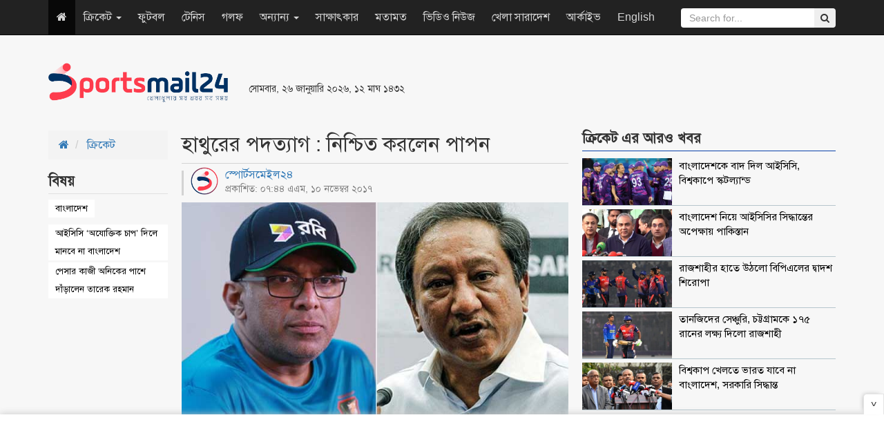

--- FILE ---
content_type: text/html; charset=UTF-8
request_url: http://www.sportsmail24.com/cricket/news/93
body_size: 12501
content:
<!DOCTYPE HTML>
<html lang="en-US">
<head>
    <meta charset="utf-8">
    <meta http-equiv="X-UA-Compatible" content="IE=edge">
    <meta name="viewport" content="width=device-width, initial-scale=1">
    <meta name="google-site-verification" content="Y_jabA2ET54v3-_fI0t2Qtggi32uajAUPaGaSn_S4tg" />
    <title>হাথুরের পদত্যাগ : নিশ্চিত করলেন পাপন</title>
    <meta property="fb:app_id" content="198610810700658"/>
    <meta property="fb:pages" content="693182610701316"/>
    <meta property='og:locale' content='en_US'/>
    <meta property="og:site_name" content="SportsMail24"/>
    <meta property="og:type" content="article" />
    <meta property="article:author" content="http://www.sportsmail24.com" />
    <meta name="robots" content="index,follow">
        <meta content="600" http-equiv="refresh">
    <meta property="og:url" content="http://www.sportsmail24.com/cricket/news/93" />
    <meta property="og:title" content="হাথুরের পদত্যাগ : নিশ্চিত করলেন পাপন"/>
    <meta property="og:image" content="http://www.sportsmail24.com/media/content/images/2017October/Hathuru-Singha_Papon-20171109204420.jpg"/>
    
    <meta property="og:description" content="বাংলাদেশ দলের প্রধান কোচ হাথুরুসিংহে পদত্যাগের বিষয় নিশ্চিত করেছেন বাংলাদেশ ক্রিকেট বোর্ডের (বিসিবি) সভাপতি নাজমুল হাসান পাপন।  কিন্তু কয়েকদিন ধরে হাথুরের সঙ্গে যোগাযোগ করতে পারছেন না..."/>
    <meta name="description" content="বাংলাদেশ দলের প্রধান কোচ হাথুরুসিংহে পদত্যাগের বিষয় নিশ্চিত করেছেন বাংলাদেশ ক্রিকেট বোর্ডের (বিসিবি) সভাপতি নাজমুল হাসান পাপন।  কিন্তু কয়েকদিন ধরে হাথুরের সঙ্গে যোগাযোগ করতে পারছেন না..." />
    <link rel="canonical" href="http://www.sportsmail24.com/cricket/news/93">
    
	<meta name="twitter:card" content="summary_large_image">
	<meta name="twitter:site" content="@sportsmail24">
	<meta name="twitter:title" content="হাথুরের পদত্যাগ : নিশ্চিত করলেন পাপন">
	<meta name="twitter:description" content="বাংলাদেশ দলের প্রধান কোচ হাথুরুসিংহে পদত্যাগের বিষয় নিশ্চিত করেছেন বাংলাদেশ ক্রিকেট বোর্ডের (বিসিবি) সভাপতি নাজমুল হাসান পাপন।  কিন্তু কয়েকদিন ধরে হাথুরের সঙ্গে যোগাযোগ করতে পারছেন না...">
	<meta name="twitter:image" content="http://www.sportsmail24.com/media/content/images/2017October/Hathuru-Singha_Papon-20171109204420.jpg">
	<!--<script async src="https://cdn.unibots.in/ubplayer/player.js"></script>-->
	<script async src="https://cdn.unibotscdn.com/ubplayer/player.js"></script>
    <link rel="shortcut icon" type="image/x-icon" href="http://www.sportsmail24.com/media/common/favicon-160124.ico"/>
    <link rel="stylesheet" type="text/css" href="http://www.sportsmail24.com/common/css/siteblock.css">
    <link rel="stylesheet" type="text/css" href="http://www.sportsmail24.com/common/plugins/bootstrap-3.3.7/css/bootstrap.min.css">
    <link rel="stylesheet" type="text/css" href="http://www.sportsmail24.com/common/plugins/font-awesome-4.7.0/css/font-awesome.min.css">
        <link rel="stylesheet" type="text/css" href="http://www.sportsmail24.com/common/css/main.css?id=1.2">
    <link rel="stylesheet" type="text/css" href="http://www.sportsmail24.com/common/css/responsive.css">

    <!-- Global site tag (gtag.js) - Google Analytics -->
    <script async src="https://www.googletagmanager.com/gtag/js?id=UA-109756093-1"></script>
    <script>
        window.dataLayer = window.dataLayer || [];
        function gtag(){dataLayer.push(arguments);}
        gtag('js', new Date());

        gtag('config', 'UA-109756093-1');
    </script>

    
   
    
    <script async src="https://pagead2.googlesyndication.com/pagead/js/adsbygoogle.js?client=ca-pub-5394588117956363"
     crossorigin="anonymous"></script>
    
    <!--One Signal Webpush-->
    

</head>
<body>
<div id="fb-root"></div>
<script>(function(d, s, id) {
        var js, fjs = d.getElementsByTagName(s)[0];
        if (d.getElementById(id)) return;
        js = d.createElement(s); js.id = id;
        js.src = "//connect.facebook.net/en_GB/sdk.js#xfbml=1&version=v2.8&appId=140736423206826";
        fjs.parentNode.insertBefore(js, fjs);
    }(document, 'script', 'facebook-jssdk'));
</script>
<section id="Wrapper">
    
    <header id="Header">
    <div class="container">
        <div class="row">
            <div class="col-sm-3">
                <div class="MainLogo hidden-xs">
                    <a href="http://www.sportsmail24.com"><img src="http://www.sportsmail24.com/media/common/logo-160124.png" alt="Logo" style="width:260px;max-width:100%;"></a>
                </div>
            </div>
            <div class="col-sm-3 respPT">
                                <small>সোমবার, ২৬ জানুয়ারি ২০২৬, ১২ মাঘ ১৪৩২</small>
                <br>
                <ul class="TopSocial hidden">
                    <li><a href="https://www.facebook.com/sportsmail24" target="_blank" title="Facebook"><i class="fa fa-facebook"></i></a></li>
                    <li><a href="#" title="Google Plus"><i class="fa fa-google-plus"></i></a></li>
                    <li><a href="#" title="Youtube"><i class="fa fa-youtube"></i></a></li>
                    <li><a href="#" title="Android"><i class="fa fa-android"></i></a></li>
                    <li><a href="#" title="RSS"><i class="fa fa-rss"></i></a></li>
                </ul>
            </div>
            <div class="col-sm-6 paddingTop20" style="max-height:90px;">
                
                <style type="text/css">
                    .ads_header { width: 468px; height: 60px; }
                    @media (max-width:500px) { .ads_header { width: 320px; height: 50px; } }
                </style>
                <ins class="adsbygoogle ads_header"
                    style="display:inline-block;"
                    data-ad-client="ca-pub-8217889263252857"
                     data-ad-slot="1295306975"</ins>
                <script async src="//pagead2.googlesyndication.com/pagead/js/adsbygoogle.js"></script>
                <script>(adsbygoogle = window.adsbygoogle || []).push({});</script>
            </div>
        </div>
    </div>

    <nav class="navbar navbar-inverse navbar-static-top navbar-fixed-top" role="navigation">
        <div class="container">
            <!-- Brand and toggle get grouped for better mobile display -->
            <div class="navbar-header">
                <button type="button" class="navbar-toggle" data-toggle="collapse" data-target=".navbar-ex1-collapse">
                    <span class="sr-only">Toggle navigation</span>
                    <span class="icon-bar"></span>
                    <span class="icon-bar"></span>
                    <span class="icon-bar"></span>
                </button>
                <a class="navbar-brand visible-xs" href="http://www.sportsmail24.com"><img src="http://www.sportsmail24.com/media/common/logo-160124.png" alt="Logo" style="width:100px;max-width:100%;"></a>
            </div>

            <!-- Collect the nav links, forms, and other content for toggling -->
            <div class="collapse navbar-collapse navbar-ex1-collapse">

                <ul class="nav navbar-nav">
                    <li class="active hidden-xs"><a href="http://www.sportsmail24.com"><i class="fa fa-home"></i></a></li>
                                        
                        <li class="dropdown">
                            
                                                            <a href="#" class="dropdown-toggle" data-toggle="dropdown">ক্রিকেট
                                    <b class="caret"></b>
                                </a>
                                                        <ul class="dropdown-menu">
                                                                                                            <li><a href="http://www.sportsmail24.com/cricket/test">টেস্ট</a></li>
                                                                            <li><a href="http://www.sportsmail24.com/cricket/one-day">ওয়ানডে</a></li>
                                                                            <li><a href="http://www.sportsmail24.com/cricket/twenty20">টি-টোয়েন্টি</a></li>
                                                                            <li><a href="http://www.sportsmail24.com/cricket/bpl">বিপিএল</a></li>
                                                                            <li><a href="http://www.sportsmail24.com/cricket/ipl">আইপিএল</a></li>
                                                                                                </ul>
                        </li>
                    
                        <li class="">
                            
                                                            <a href="http://www.sportsmail24.com/football">ফুটবল</a>
                                                        <ul class="dropdown-menu">
                                                            </ul>
                        </li>
                    
                        <li class="">
                            
                                                            <a href="http://www.sportsmail24.com/tennis">টেনিস</a>
                                                        <ul class="dropdown-menu">
                                                            </ul>
                        </li>
                    
                        <li class="">
                            
                                                            <a href="http://www.sportsmail24.com/golf">গলফ</a>
                                                        <ul class="dropdown-menu">
                                                            </ul>
                        </li>
                    
                        <li class="dropdown">
                            
                                                            <a href="#" class="dropdown-toggle" data-toggle="dropdown">অন্যান্য
                                    <b class="caret"></b>
                                </a>
                                                        <ul class="dropdown-menu">
                                                                                                            <li><a href="http://www.sportsmail24.com/others/hockey">হকি</a></li>
                                                                            <li><a href="http://www.sportsmail24.com/others/kabaddi">কাবাডি</a></li>
                                                                            <li><a href="http://www.sportsmail24.com/others/badminton">ব্যাডমিন্টন</a></li>
                                                                            <li><a href="http://www.sportsmail24.com/others/handball">হ্যান্ডবল</a></li>
                                                                                                </ul>
                        </li>
                    
                        <li class="">
                            
                                                            <a href="http://www.sportsmail24.com/interview">সাক্ষাৎকার</a>
                                                        <ul class="dropdown-menu">
                                                            </ul>
                        </li>
                    
                        <li class="">
                            
                                                            <a href="http://www.sportsmail24.com/opinion">মতামত</a>
                                                        <ul class="dropdown-menu">
                                                            </ul>
                        </li>
                    
                        <li class="">
                            
                                                            <a href="http://www.sportsmail24.com/video-news">ভিডিও নিউজ</a>
                                                        <ul class="dropdown-menu">
                                                            </ul>
                        </li>
                    
                        <li class="">
                            
                                                            <a href="http://www.sportsmail24.com/country">খেলা সারাদেশ</a>
                                                        <ul class="dropdown-menu">
                                                            </ul>
                        </li>
                                        <li><a href="http://www.sportsmail24.com/archive">আর্কাইভ</a></li>
                    <li><a href="http://www.sportsmail24.com/english" target="_blank">English</a></li>
                </ul>
                <form class="navbar-form navbar-right search_submit" action="http://www.sportsmail24.com/search" method="get" id="cse-search-box" role="search">
                    <input type="hidden" name="cx" value="000929064048094314195:rb1t2b1vf4g">
                    <input type="hidden" name="cof" value="SPORTSMAIL:10" />
                    <input type="hidden" name="ie" value="utf-8">
                    <div class="input-group">
                        <input type="text" class="form-control search_submit" placeholder="Search for..." name="q" id="q">
                        <span class="input-group-btn">
                            <button class="btn btn-secondary" type="submit" id="sa" name="sa" value=""><i class="fa fa-search"></i></button>
                        </span>
                    </div>
                </form>
            </div><!-- /.navbar-collapse -->
        </div>
    </nav>

    <div class="container">
        <div class="text-center">
            
            
        </div>
    </div>
    
</header>    <main id="Main">
    <div class="container combatDetails marginTop20">
        <div class="row">
            <div class="col-sm-2">
                
                <ol class="breadcrumb rakSabBreadcrumb">
                    <li>
                        <a href="http://www.sportsmail24.com"><i class="fa fa-home"></i></a>
                    </li>
                    <li>
                        <a href="http://www.sportsmail24.com/cricket">ক্রিকেট</a>
                    </li>
                </ol>

                                    <div class="rakSabDetailsTag">
                        <h2><span>বিষয় </span></h2>
                                                <ul>
                                                            <li><a href="http://www.sportsmail24.com/topic/বাংলাদেশ">বাংলাদেশ</a></li>
                                                    </ul>
                                                    <ul class="rakSabTagRelatedNews">
                                                                    <li><a href="http://www.sportsmail24.com/cricket/news/27386">আইসিসি ‘অযোক্তিক চাপ’ দিলে মানবে না বাংলাদেশ</a></li>
                                                                    <li><a href="http://www.sportsmail24.com/others/news/27379">পেসার কাজী অনিকের পাশে দাঁড়ালেন তারেক রহমান</a></li>
                                                            </ul>
                                            </div>
                                                <div class="details-left-ad hidden-xs">
                    

                    
                    <script async src="//pagead2.googlesyndication.com/pagead/js/adsbygoogle.js"></script>
                    <!-- spnewstwo -->
                    <ins class="adsbygoogle"
                         style="display:block;"
                         data-ad-client="ca-pub-8217889263252857"
                         data-ad-slot="3979466634"
                         data-ad-format="auto"></ins>
                    <script>
                        (adsbygoogle = window.adsbygoogle || []).push({});
                    </script>
                </div>
            </div>
            <div class="col-sm-6">
                <div class="DetailsContent">
                    <div class="DetailsHeader">
                        <h1>হাথুরের পদত্যাগ : নিশ্চিত করলেন পাপন</h1>
                    </div>
                    <div class="DetailsDate">
                        <div class="row">
                            <div class="col-sm-7">
                                <span style="margin-top: -5px;display: block;line-height: 1.4;">
                                    <a href="http://www.sportsmail24.com/author/sports-mail24">
                                        <img src="http://www.sportsmail24.com/media/authorImages/2018June/website-icon-20240303194507.png" alt="স্পোর্টসমেইল২৪" style="width:40px;height:40px;margin-right:10px;float:left;border-radius: 50%;">
                                        স্পোর্টসমেইল২৪
                                    </a>
                                    <small style="display: block;">প্রকাশিত: ০৭:৪৪ এএম, ১০ নভেম্বর ২০১৭</small>
                                </span>
                            </div>
                            <div class="col-sm-5 text-right">
                                <!-- Go to www.addthis.com/dashboard to customize your tools -->
                                <div class="addthis_inline_share_toolbox"></div>
                            </div>
                        </div>
                    </div>

                                            <div class="DetailsTopImg">
                            <img src="http://www.sportsmail24.com/media/content/images/2017October/Hathuru-Singha_Papon-20171109204420.jpg" class="img-responsive" alt="হাথুরের পদত্যাগ : নিশ্চিত করলেন পাপন" title="হাথুরের পদত্যাগ : নিশ্চিত করলেন পাপন">
                                                    </div>
                                        <article id="details-content"><p>বাংলাদেশ দলের প্রধান কোচ হাথুরুসিংহে পদত্যাগের বিষয় নিশ্চিত করেছেন বাংলাদেশ ক্রিকেট বোর্ডের (বিসিবি) সভাপতি নাজমুল হাসান পাপন। বৃহস্পতিবার সন্ধ্যায় ধানমন্ডিস্থ বেক্সিমকোর অফিসে সাংবাদিকদের বিষয়টি নিশ্চিত করেন।</p>
<p>এর আগে ক্রিকেটের জনপ্রিয় ওয়েবসাইট ক্রিকইনফোতে &lsquo;বাংলাদেশের কোচ হিসেবে আর দেখা যাবে না হাথুরেকে&rsquo; এমন সংবাদে বাংলাদেশের গুঞ্জন ছড়িয়ে পড়ে। বিসিবিতে হাথুরে পদত্যাগপত্র জমা দিয়েছেন বলে কিছু সংবাদ মাধ্যমে বলা হলেও বিসিবির পক্ষ থেকে কোন তথ্য পাওয়া যায়নি। অবশেষে বিসিবির প্রধান বিষয়টি নিশ্চিত করলেন।</p>
<p>পাপন বলেন, পদত্যাগের বিষয়টি জানা ছিল। নভেম্বরের শুরুর দিকেই পদত্যাগের কথা চিঠি দিয়ে জানিয়েছিলেন হাথুরুসিংহে। আমার ডেটটা (তারিখ) মনে নেই। অক্টোবর মাসের শুরুর দিকে হবে। তবে তখন ওতটা সিরিয়াসলি নেইনি।</p>
<p>তিনি বলেন, &lsquo;ওর (হাথুরে) সাথে আমার বেশ ভালো সম্পর্ক। আমার সাথে খোলামেলাই কথা বলতো। কিন্তু কয়েকদিন ধরে আমিও ওর সাথে যোগাযোগ করতে পারছি না। এমনকি বিসিবির সিইও সুজনের সাথেও যোগাযোগ করছে না।</p>
<p>শ্রীলঙ্কার সংবাদ মাধ্যমে &lsquo;হাথুরু কিছুটা আপসেট&rsquo; এমন বলা হচ্ছে -এমন প্রশ্নের জবাবে পাপন বলেন, &lsquo;হতেই পারে, আমি জানি না। হতে পারে ট্যুরে গিয়ে কোন বিষয়ে আপসেট অথবা পরিবারের কারণে। তবে কথা না বলে কিছু বলা যাচ্ছে না।&rsquo;</p>
<p>নতুন কোচের বিষয়ে পাপন বলেন, &lsquo;ওর সাথে কথা না বলে এখনই কিছু ভাবছি না। যদি আবেগের বশে সিদ্ধান্ত নেন, তাহলে হয়তো মানাতে পারব। তবে আগে কথা বলতে হবে। তবে সত্যিই তিনি চলে গেলে খালেদ মাহমুদ সুজনের অন্তর্বতীকালীন কোচ হওয়ার সম্ভাবনা রয়েছে। দেশের একজন কোচ অন্তবর্তী কোচ হতেই পারেন।&rsquo;</p>
<p>উল্লেখ্য, ২০১৪ সালের মে মাসে চন্ডিকা হাথুরুসিংহকে প্রধান কোচ হিসেবে নিয়োগ দেয় বাংলাদেশ ক্রিকেট বোর্ড। তার সঙ্গে চুক্তি ছিল ২০১৬ সালের টি-টোয়েন্টি বিশ্বকাপ পর্যন্ত। এরই মধ্যে হাথুরুর অধীনে ঈর্ষণীয় সাফল্য পায় বাংলাদেশ।</p>
<p>বিশেষ করে ২০১৪ সালের শেষ ভাগে এসে জিম্বাবুয়েকে ৫-০ ব্যবধানে হোয়াইটওয়াশ। ২০১৫ বিশ্বকাপে ইংল্যান্ডের মত দলকে হারিয়ে কোয়ার্টার ফাইনাল খেলা, ঘরের মাঠে পাকিস্তানকে হোয়াইটওয়াশ, ভারত এবং দক্ষিণ আফ্রিকার বিপক্ষে সিরিজ জয়, ইংল্যান্ড এবং অস্ট্রেলিয়াকে টেস্টে হারিয়েছে বাংলাদেশ।</p></article>
                    <div id="advertisement">
                        <div class="adv paddingTop10 paddingBottom20 text-center">
                            

                            
                            
                            <!--Bangladesh Adfinix-->
                            <script id="ADL835300250" type="text/javascript">
                                (function(uniqueid,sizex,sizey,element,document,jslink,adplaceid,siteid) {
                                  var l = document.createElement(element);
                                  l.setAttribute("src",jslink);
                                  l.setAttribute("async",'true');
                                  l.setAttribute("type","text/javascript");
                                  var x=document.getElementById(uniqueid);
                                  x.id =  Math.random().toString(36).substr(2, 9);
                                  x.appendChild(l, x);
                                  l.onload = function () {
                                      ServeAdvertisement(siteid,adplaceid,x,sizex,sizey);
                                  }
                                })("ADL835300250",300,250,"script",document,"https://bangladesh-static.adfinix.com/adfinix.js",532,835)
                            </script>
                        </div>
                        
                        <div class="adv paddingTop10 paddingBottom20 text-center one">
                            <style type="text/css">
                                .details_a { width: 468px; height: 60px; }
                                @media (max-width:500px) { .details_a { width: 320px; height: 50px; } }
                            </style>
                            
                            <!--Advliv inside details ad -->
                            <!--<script async src="https://securepubads.g.doubleclick.net/tag/js/gpt.js"></script>
                            <div id="gpt-passback3">
                              <script>
                                window.googletag = window.googletag || {cmd: []};
                                googletag.cmd.push(function() {
                                googletag.defineSlot('/21633305394/Sportsmail24_300x250_1', [300, 250], 'gpt-passback3').addService(googletag.pubads());
                                googletag.enableServices();
                                googletag.display('gpt-passback3');
                                });
                              </script>
                            </div>-->
                            
                            <!-- Own Google ResAds -->
                            <ins class="adsbygoogle details_a"
                                 style="display:block;margin:auto;"
                                 data-ad-client="ca-pub-8217889263252857"
                                 data-ad-slot="1295306975"
                                 data-ad-format="auto"></ins>
                            <script async src="//pagead2.googlesyndication.com/pagead/js/adsbygoogle.js"></script>
                            <script>
                                (adsbygoogle = window.adsbygoogle || []).push({});
                            </script>
                        </div>
                        
                        <div class="adv paddingTop10 paddingBottom20 text-center two">
                            <style type="text/css">
                                .details_a { width: 468px; height: 60px; }
                                @media (max-width:500px) { .details_a { width: 320px; height: 50px; } }
                            </style>
                            
                            <!--Advliv inside details ad-->
                            <!--<script async src="https://securepubads.g.doubleclick.net/tag/js/gpt.js"></script>
                            <div id="gpt-passback3">
                              <script>
                                window.googletag = window.googletag || {cmd: []};
                                googletag.cmd.push(function() {
                                googletag.defineSlot('/21633305394/Sportsmail24_300x250_1', [300, 250], 'gpt-passback3').addService(googletag.pubads());
                                googletag.enableServices();
                                googletag.display('gpt-passback3');
                                });
                              </script>
                            </div>-->
                            
                            <!-- Unibots India Ad -->
                            <div id="div-ub-sportsmail24">
                                <script>
                                   window.unibots = window.unibots || { cmd: [] };
                                   unibots.cmd.push(()=>{ unibotsPlayer("sportsmail24"); });
                               </script>
                            </div>
                            
                            <!-- Own Google inside details ResAds -->
                            <!--<ins class="adsbygoogle details_a"
                                 style="display:block;margin:auto;"
                                 data-ad-client="ca-pub-8217889263252857"
                                 data-ad-slot="1295306975"
                                 data-ad-format="auto"></ins>
                            <script async src="//pagead2.googlesyndication.com/pagead/js/adsbygoogle.js"></script>
                            <script>
                                (adsbygoogle = window.adsbygoogle || []).push({});
                            </script>-->
                        </div>
                        
                        <div class="adv paddingTop10 paddingBottom20 text-center three">
                            <!--Bangladesh Adfinix-->
                            <script id="ADL835300250" type="text/javascript">
                                (function(uniqueid,sizex,sizey,element,document,jslink,adplaceid,siteid) {
                                  var l = document.createElement(element);
                                  l.setAttribute("src",jslink);
                                  l.setAttribute("async",'true');
                                  l.setAttribute("type","text/javascript");
                                  var x=document.getElementById(uniqueid);
                                  x.id =  Math.random().toString(36).substr(2, 9);
                                  x.appendChild(l, x);
                                  l.onload = function () {
                                      ServeAdvertisement(siteid,adplaceid,x,sizex,sizey);
                                  }
                                })("ADL835300250",300,250,"script",document,"https://bangladesh-static.adfinix.com/adfinix.js",532,835)
                            </script>
                        </div>
                    </div>
                    <hr>
                    <div class="visible-xs">
                                                    <div class="rakSabDetailsTag" style="display:flex">
                                <span style="margin-right: 2px">বিষয়ঃ</span>
                                                                <ul style="padding-top:0">
                                                                            <li><a href="http://www.sportsmail24.com/topic/বাংলাদেশ">বাংলাদেশ</a></li>
                                                                    </ul>
                            </div>
                                            </div>
                    <hr class="visible-xs">
                    <div>
                        <span>শেয়ার করুন </span> :
                        <!-- Go to www.addthis.com/dashboard to customize your tools -->
                        <div class="addthis_inline_share_toolbox"></div>
                    </div>
                </div>
                <div class="fb-comments" data-href="http://www.sportsmail24.com/cricket/news/93" data-width="100%" data-numposts="5"></div>
            </div>

            
            <div class="visible-xs marginBottom20">
                <div id="48c4a756d0ce842a039b2ee9e3f05174"></div>
                <script async src="https://click.nativclick.com/loading/?handle=7582" ></script>
            </div>

            <aside class="col-sm-4">
                <div class="singleCombat">
                    <h2 class="DCatH2" style="margin-top: 0;"><span>ক্রিকেট এর আরও খবর</span></h2>
                    <div class="combatMedia">
                                                    <div class="media">
                                <a href="http://www.sportsmail24.com/cricket/news/27397" title="বাংলাদেশকে বাদ দিল আইসিসি, বিশ্বকাপে স্কটল্যান্ড">
                                    <div class="media-left media-top">
                                        <img src="http://www.sportsmail24.com/media/content/images/2018June/SM/Scotland-Cricket-20260124202052.jpg" alt="বাংলাদেশকে বাদ দিল আইসিসি, বিশ্বকাপে স্কটল্যান্ড" style="width: 80px;" class="lazyload" title="বাংলাদেশকে বাদ দিল আইসিসি, বিশ্বকাপে স্কটল্যান্ড">
                                    </div>
                                    <div class="media-body">
                                        <h4 class="media-heading">বাংলাদেশকে বাদ দিল আইসিসি, বিশ্বকাপে স্কটল্যান্ড</h4>
                                    </div>
                                </a>
                            </div>
                                                    <div class="media">
                                <a href="http://www.sportsmail24.com/cricket/news/27396" title="বাংলাদেশ নিয়ে আইসিসির সিদ্ধান্তের অপেক্ষায় পাকিস্তান">
                                    <div class="media-left media-top">
                                        <img src="http://www.sportsmail24.com/media/content/images/2018June/SM/Mohsin-Naqvi-20260124195347.jpg" alt="বাংলাদেশ নিয়ে আইসিসির সিদ্ধান্তের অপেক্ষায় পাকিস্তান" style="width: 80px;" class="lazyload" title="বাংলাদেশ নিয়ে আইসিসির সিদ্ধান্তের অপেক্ষায় পাকিস্তান">
                                    </div>
                                    <div class="media-body">
                                        <h4 class="media-heading">বাংলাদেশ নিয়ে আইসিসির সিদ্ধান্তের অপেক্ষায় পাকিস্তান</h4>
                                    </div>
                                </a>
                            </div>
                                                    <div class="media">
                                <a href="http://www.sportsmail24.com/cricket/bpl/27395" title="রাজশাহীর হাতে উঠলো বিপিএলের দ্বাদশ শিরোপা">
                                    <div class="media-left media-top">
                                        <img src="http://www.sportsmail24.com/media/content/images/2018June/SM/Rajshahi_Win-20260123214646.jpg" alt="রাজশাহীর হাতে উঠলো বিপিএলের দ্বাদশ শিরোপা" style="width: 80px;" class="lazyload" title="রাজশাহীর হাতে উঠলো বিপিএলের দ্বাদশ শিরোপা">
                                    </div>
                                    <div class="media-body">
                                        <h4 class="media-heading">রাজশাহীর হাতে উঠলো বিপিএলের দ্বাদশ শিরোপা</h4>
                                    </div>
                                </a>
                            </div>
                                                    <div class="media">
                                <a href="http://www.sportsmail24.com/cricket/bpl/27394" title="তানজিদের সেঞ্চুরি, চট্টগ্রামকে ১৭৫ রানের লক্ষ্য দিলো রাজশাহী">
                                    <div class="media-left media-top">
                                        <img src="http://www.sportsmail24.com/media/content/images/2018June/SM/Tanzid_Tamim-20260123195150.jpg" alt="তানজিদের সেঞ্চুরি, চট্টগ্রামকে ১৭৫ রানের লক্ষ্য দিলো রাজশাহী" style="width: 80px;" class="lazyload" title="তানজিদের সেঞ্চুরি, চট্টগ্রামকে ১৭৫ রানের লক্ষ্য দিলো রাজশাহী">
                                    </div>
                                    <div class="media-body">
                                        <h4 class="media-heading">তানজিদের সেঞ্চুরি, চট্টগ্রামকে ১৭৫ রানের লক্ষ্য দিলো রাজশাহী</h4>
                                    </div>
                                </a>
                            </div>
                                                    <div class="media">
                                <a href="http://www.sportsmail24.com/cricket/news/27393" title="বিশ্বকাপ খেলতে ভারত যাবে না বাংলাদেশ, সরকারি সিদ্ধান্ত">
                                    <div class="media-left media-top">
                                        <img src="http://www.sportsmail24.com/media/content/images/2018June/SM/Asif_Nazrul-20260122181327.jpg" alt="বিশ্বকাপ খেলতে ভারত যাবে না বাংলাদেশ, সরকারি সিদ্ধান্ত" style="width: 80px;" class="lazyload" title="বিশ্বকাপ খেলতে ভারত যাবে না বাংলাদেশ, সরকারি সিদ্ধান্ত">
                                    </div>
                                    <div class="media-body">
                                        <h4 class="media-heading">বিশ্বকাপ খেলতে ভারত যাবে না বাংলাদেশ, সরকারি সিদ্ধান্ত</h4>
                                    </div>
                                </a>
                            </div>
                                            </div>
                </div>

                <div class="singleCombat">
                    
                    <a href="https://play.google.com/store/apps/details?id=com.priyoshikkhaloy.android&fbclid=IwAR1BGSrKiNZAkSnKvuHyJ5DH9mKLHBUgFS1CELWOUE1jdyJqIyu5xg5IL3g" rel="nofollow" target="_blank">
                        <img src="http://www.sportsmail24.com/media/advertisement/2024/feb/priyo-shikkhaloy.gif" alt="chashiseba Ad" style="max-width:100%;border: 1px solid #0959a6;">
                    </a>
                    
                    <!--<script async src="//pagead2.googlesyndication.com/pagead/js/adsbygoogle.js"></script>-->
                    <!-- ResAds -->
                    <!--<ins class="adsbygoogle"-->
                    <!--     style="display:block"-->
                    <!--     data-ad-client="ca-pub-8217889263252857"-->
                    <!--     data-ad-slot="1295306975"-->
                    <!--     data-ad-format="auto"></ins>-->
                    <!--<script>-->
                    <!--    (adsbygoogle = window.adsbygoogle || []).push({});-->
                    <!--</script>-->
                </div>

                <div class="singleCombat">
                    <h2 class="DCatH2"><span>সবচেয়ে পঠিত </span></h2>
                    <div class="combatMedia">
                                                    <div class="media">
                                <a href="http://www.sportsmail24.com/football/news/27398" title="সাফ নারী ফুটসালের প্রথম আসরেই চ্যাম্পিয়ন বাংলাদেশ">
                                    <div class="media-left media-top">
                                        <img src="http://www.sportsmail24.com/media/content/images/2018June/SM/Saff-Fulsal-women-20260125223026.jpg" alt="সাফ নারী ফুটসালের প্রথম আসরেই চ্যাম্পিয়ন বাংলাদেশ" style="width: 80px;" class="lazyload" title="সাফ নারী ফুটসালের প্রথম আসরেই চ্যাম্পিয়ন বাংলাদেশ">
                                    </div>
                                    <div class="media-body">
                                        <h4 class="media-heading">সাফ নারী ফুটসালের প্রথম আসরেই চ্যাম্পিয়ন বাংলাদেশ</h4>
                                    </div>
                                </a>
                            </div>
                                            </div>
                </div>
            </aside>
        </div>

        
        <div class="hidden-xs">
            <div id="9ddc70b3617c3e65c03fa63c230a1705"></div>
            <script async src="https://click.nativclick.com/loading/?handle=7583" ></script>
        </div>

                    <br>
            <br>
            <div class="SixSingleContainer">
                <h2 class="CatH2"> আরও পড়ুন</h2>
                <div class="row FlexRow">
                                                                    <div class="col-sm-3">
                            <div class="SingleBox_col">
                                <a href="http://www.sportsmail24.com/cricket/news/91" title="পদত্যাগ করলেন হাথুরে!" class="cLInk"></a>
                                <div class="imgBox">
                                    <img src="http://www.sportsmail24.com/media/content/images/2017October/SM/Hathuru-Singha-sm-20171109190732.jpg" class="img-responsive" alt="পদত্যাগ করলেন হাথুরে!" title="পদত্যাগ করলেন হাথুরে!">
                                </div>
                                <h3>পদত্যাগ করলেন হাথুরে!</h3>
                            </div>
                        </div>
                                                                    <div class="col-sm-3">
                            <div class="SingleBox_col">
                                <a href="http://www.sportsmail24.com/cricket/bpl/90" title="সিলেটকে থামিয়ে খুলনার জয়" class="cLInk"></a>
                                <div class="imgBox">
                                    <img src="http://www.sportsmail24.com/media/content/images/2017October/SM/khulna-Titans-sm-20171109095904.jpg" class="img-responsive" alt="সিলেটকে থামিয়ে খুলনার জয়" title="সিলেটকে থামিয়ে খুলনার জয়">
                                </div>
                                <h3>সিলেটকে থামিয়ে খুলনার জয়</h3>
                            </div>
                        </div>
                                                                    <div class="col-sm-3">
                            <div class="SingleBox_col">
                                <a href="http://www.sportsmail24.com/cricket/bpl/85" title="মাশরাফির সঙ্গে শুভাশিসের এ কেমন আচরণ?" class="cLInk"></a>
                                <div class="imgBox">
                                    <img src="http://www.sportsmail24.com/media/content/images/2017October/SM/Subashis-sm-20171108222153.jpg" class="img-responsive" alt="মাশরাফির সঙ্গে শুভাশিসের এ কেমন আচরণ?" title="মাশরাফির সঙ্গে শুভাশিসের এ কেমন আচরণ?">
                                </div>
                                <h3>মাশরাফির সঙ্গে শুভাশিসের এ কেমন আচরণ?</h3>
                            </div>
                        </div>
                                                                    <div class="col-sm-3">
                            <div class="SingleBox_col">
                                <a href="http://www.sportsmail24.com/cricket/bpl/82" title="বিপিএল সম্প্রচার করবে পাকিস্তান" class="cLInk"></a>
                                <div class="imgBox">
                                    <img src="http://www.sportsmail24.com/media/content/images/2017October/SM/BPL_2017-sm-20171108194618.jpg" class="img-responsive" alt="বিপিএল সম্প্রচার করবে পাকিস্তান" title="বিপিএল সম্প্রচার করবে পাকিস্তান">
                                </div>
                                <h3>বিপিএল সম্প্রচার করবে পাকিস্তান</h3>
                            </div>
                        </div>
                                    </div>
            </div>
            </div>



</main>
    <!--<div class="container text-center marginTopBottom20">
    <style type="text/css">
        .adslot_footer { width: 970px; height: 90px; }
        @media (min-width:767px) and (max-width:800px) { .adslot_footer { width: 728px; height: 90px; } }
        @media (min-width:501px) and (max-width:766px){ .adslot_footer { width: 468px; height: 60px; } }
        @media (max-width:500px) { .adslot_footer { width: 300px; height: 300px; } }
    </style>
    
    <!-- ResAds -->
    <!--<ins class="adsbygoogle adslot_footer"
         style="display:block;margin:auto;"
         data-ad-client="ca-pub-8217889263252857"
         data-ad-slot="1295306975"></ins>
    <script async src="//pagead2.googlesyndication.com/pagead/js/adsbygoogle.js"></script>
    <script>
        (adsbygoogle = window.adsbygoogle || []).push({});
    </script>-->

<!--</div>-->

        
        <style>
			#footerSticky {
				text-align: center;
				position: fixed;
				bottom: 0;
				box-shadow: 0px 0px 10px 0px #c7c7c7;
				width: 100%;
				left: 0;
				background: #fff;
				z-index: 1000000000;
			}
			#ads-sticky {
				padding: 15px;
			}
			#caret-down,
			#caret-up {
				transform: rotate(-180deg);
				position: absolute;
				top: -30px;
				right: 0px;
				background: white;
				border: 1px solid #e5e5e5;
				border-top: none;
				padding: 5px;
				height:30px;
				width: 30px;
				box-shadow: 3px 2px 7px -4px #9f9f9f;
				border-bottom-right-radius: 5px;
				
			}
			#caret-up {
				transform: rotate(0deg);
				display: none;
				border-top: 1px solid #e5e5e5;
				border-bottom: none;
                border-top-left-radius: 5px;
			}
		</style>
		<div id="footerSticky">
			<button id="caret-down">&Hat;</button>
			<div id="ads-sticky">
				<!--<div class="container">
					<img src="ads.jpg" alt="Advertisement" />
				</div>-->
				<div class="container">
				    <style type="text/css">
                        .adslot_footer { width: 970px; height: 90px; }
                        @media (min-width:767px) and (max-width:800px) { .adslot_footer { width: 728px!important; height: 90px!important; } }
                        @media (min-width:501px) and (max-width:766px){ .adslot_footer { width: 468px!important; height: 60px!important; } }
                        @media (max-width:500px) { .adslot_footer { width: 320px!important; height: 50px!important; } }
                    </style>
                    
                    <!-- ResAds - footer sticky - Own google ads -->
                    <ins class="adsbygoogle adslot_footer"
                         style="display:block;margin:auto;"
                         data-ad-client="ca-pub-8217889263252857"
                         data-ad-slot="1295306975"></ins>
                    <script async src="//pagead2.googlesyndication.com/pagead/js/adsbygoogle.js"></script>
                    <script>
                        (adsbygoogle = window.adsbygoogle || []).push({});
                    </script>
                    
                    <!--Advliv footer sticky ads-->
                    <!--<script async src="https://securepubads.g.doubleclick.net/tag/js/gpt.js"></script>
                    <div id="gpt-passback1">
                      <script>
                        window.googletag = window.googletag || {cmd: []};
                        googletag.cmd.push(function() {
                        googletag.defineSlot('/21633305394/Sportsmail24_970x90_1', [970, 90], 'gpt-passback1').addService(googletag.pubads());
                        googletag.enableServices();
                        googletag.display('gpt-passback1');
                        });
                      </script>
                    </div>-->
				</div>
			</div>
			<button id="caret-up">&Hat;</button>
		</div>
		<script>
    		let adsSticky = document.getElementById("ads-sticky");
    		let caretDown = document.getElementById("caret-down");
    		let caretUp = document.getElementById("caret-up");
    
    		caretDown.addEventListener("click", function () {
    			adsSticky.style.display = "none";
    			caretDown.style.display = "none";
    			caretUp.style.display = "block";
    		});
    
    		caretUp.addEventListener("click", function () {
    			adsSticky.style.display = "block";
    			caretDown.style.display = "block";
    			caretUp.style.display = "none";
    		});
    	</script>

<footer id="Footer">
    <div class="scroll-top-wrapper hidden-print">
        <span class="scroll-top-inner">
            <i class="fa fa-2x fa-angle-up"></i>
        </span>
    </div>

    <div class="FooterBottom">
        <div class="container">
            <div class="finar">
                <div class="row">
                    <div class="col-sm-5 marginBottom20">
                        <h3>About</h3>
                        <p class="about-info text-justify">
                            Sportsmail24.com is one of the Online Sports News portals in Bangladesh. All types of Sports News are published in this portal. Provided real time news update, also provides archive of previous news.

                            One can easily find latest news and top breaking headlines from Bangladesh and around the world within a short span of time from the online news portal.
                        </p>
                        <h3>Vision</h3>
                        <p class="about-info text-justify">To Develop a Healthy Nation Through Sports Related Activities.</p>
                    </div>
                    <div class="col-sm-3 marginBottom20">
                        <h3>Get App</h3>
                        <a href="https://play.google.com/store/apps/details?id=com.rsa.sportsmail" style="display:block;" target="_blank">
                            <img src="http://www.sportsmail24.com/media/common/Sportsmail24-Apps.png" alt="Sportsmail Android App" style="max-width:100%;">
                        </a>
                    </div>

                    <div class="col-sm-4 marginBottom20">
                        <h3>Contact Info</h3>
                        <address style="margin-bottom:0;">
                            <a href="mailto:sportsmailinfo@gmail.com"><i class="fa fa-envelope"></i> sportsmailinfo@gmail.com</a>
                            <br>
                            <i class="fa fa-phone"></i> +88 01611-885406 <br>
                            <div style="display: flex; width: 100%;">
                                <i class="fa fa-map-marker" style="margin-right: 5px;margin-top: 5px;"></i>
                                <span style="xwhite-space: break-spaces;">
                                    LA Tower (9th Floor), Main Road, Mirpur-02, Dhaka-1216, Bangladesh (Opposite to Sher-E-Bangla National Cricket Stadium Gate-4)
                                </span>
                            </div>
                            <br>
                        </address>
                    </div>
                </div>
                <div class="divideSP"></div>
            </div>
        </div>
    </div>
    <div class="footerBenith">
        <div class="container">
            <div class="row">
                <div class="col-sm-6">
                    <div class="text-left">
                        <p class="about-info text-justify">
                            সম্পাদক ও প্রকাশক : রোকুনুজ্জামান সেলিম<br>
                            <i class="fa fa-copyright"></i> 2026 সর্বস্বত্ব সংরক্ষিত<a href="http://www.sportsmail24.com"> sportsmail24.com</a>
                        </p>
                    </div>
                </div>
                <div class="col-sm-3 footerColMiddle" style="padding-top:25px">
                    <a href="https://www.sportsmail24.com/video-news/news/4866">ক্যারিয়ার </a> 
                    |   <a href="https://www.sportsmail24.com/others/news/9027">বিজ্ঞাপন</a>
                    |   <a href="https://www.sportsmail24.com/unicode-converter" target="_blank">কনভার্টার</a>
                </div>
                <div class="col-sm-3">
                    <div class="">
                        <ul class="FooterSocial">
                            <li><a class="facebook" href="https://www.facebook.com/sportsmail24" target="_blank" title="Facebook"><i class="fa fa-facebook"></i></a></li>
                            <li><a class="instagram" href="https://www.instagram.com/sportsmail24/" target="_blank" title="Instagram"><i class="fa fa-instagram"></i></a></li>
                            <li><a class="twitter" href="https://twitter.com/sportsmail24" target="_blank" title="Twitter"><i class="fa fa-twitter"></i></a></li>
                            <li><a class="linkedin" href="https://www.linkedin.com/in/sportsmail24/" target="_blank" title="Linkedin"><i class="fa fa-linkedin"></i></a></li>
                            <li><a class="youtube" href="https://www.youtube.com/channel/UCy3roCQ492WleCFKfFxh9Xg" target="_blank" title="Youtube"><i class="fa fa-youtube"></i></a></li>
                            <li><a class="rss" href="http://www.sportsmail24.com/rss/rss.xml" target="_blank" title="RSS"><i class="fa fa-rss"></i></a></li>
                        </ul>
                    </div>
                </div>
            </div>
        </div>
    </div>
</footer></section>

<!-- javaScript -->
<script type="text/javascript">
    var siteBlock   = document.getElementById('siteblock');
    var btnClose    = document.getElementsByClassName("block-close")[0];
    var timeStart   = 1; // set time for showing siteblock after 1 seconds of page loading
    var timeShowAd  = 10; // set time for stopping/closing siteblock
    var timeLeft    = timeStart + timeShowAd; // For countdown

    btnClose.onclick = function() {siteBlock.style.display = "none";};
    
    // close the siteblock if click outside of the siteblock image
    /*window.onclick = function(event) {
        if (event.target === siteBlock) {siteBlock.style.display = "none";}
    };*/
    setTimeout(function() {siteBlock.style.display = "block";}, timeStart*1000 );
    setTimeout(function() {siteBlock.style.display = "none";}, timeLeft*1000 );

    // adTimeCountdown
    var adTimeCountdown = setInterval(function(){
        document.getElementById("adTimeCountdown").innerHTML = timeLeft - 1;
        timeLeft -= 1;
        if(timeLeft < 0){
            clearInterval(adTimeCountdown);
            document.getElementById("adTimeCountdown").innerHTML = "0"
        }
    }, 1000);
</script>
<script src="http://www.sportsmail24.com/common/plugins/jquery/jquery-2.1.4.min.js"></script>
<script src="http://www.sportsmail24.com/common/plugins/bootstrap-3.3.7/js/bootstrap.min.js"></script>
<!-- Go to www.addthis.com/dashboard to customize your tools -->
<script type="text/javascript" src="//s7.addthis.com/js/300/addthis_widget.js#pubid=ra-59faf362580481ef"></script>

    <script type="text/javascript">
        $(function () {
			var $advertisement = $("#advertisement").find(".adv");
			$('#details-content > p:nth-child(2n+1)').each(function (i) {
				$(this).after($advertisement.get(i));
			});
		});
        /*$(function(){
            var $advertisement = $("#advertisement").find(".adv");
            $('#details-content > p:nth-child(1)').each(function (i){$(this).after($advertisement.get(i));});
        });*/
        //var $advertisement = $("#advertisement").find(".adv");
        //$($advertisement).appendTo("#details-content > p:nth-child(3)");

    </script>
<script src="http://www.sportsmail24.com/common/js/jLast.js"></script>
</body>
</html>

--- FILE ---
content_type: text/html; charset=utf-8
request_url: https://www.google.com/recaptcha/api2/aframe
body_size: 266
content:
<!DOCTYPE HTML><html><head><meta http-equiv="content-type" content="text/html; charset=UTF-8"></head><body><script nonce="Z7Cz716rr6aVqRW9hbvYEw">/** Anti-fraud and anti-abuse applications only. See google.com/recaptcha */ try{var clients={'sodar':'https://pagead2.googlesyndication.com/pagead/sodar?'};window.addEventListener("message",function(a){try{if(a.source===window.parent){var b=JSON.parse(a.data);var c=clients[b['id']];if(c){var d=document.createElement('img');d.src=c+b['params']+'&rc='+(localStorage.getItem("rc::a")?sessionStorage.getItem("rc::b"):"");window.document.body.appendChild(d);sessionStorage.setItem("rc::e",parseInt(sessionStorage.getItem("rc::e")||0)+1);localStorage.setItem("rc::h",'1769374457696');}}}catch(b){}});window.parent.postMessage("_grecaptcha_ready", "*");}catch(b){}</script></body></html>

--- FILE ---
content_type: text/javascript
request_url: http://www.sportsmail24.com/common/js/jLast.js
body_size: 319
content:

// scroll to top
$(document).ready(function () {
    $(function(){
        $(document).on( 'scroll', function(){
            if ($(window).scrollTop() > 100) {
                $('.scroll-top-wrapper').addClass('show');
            } else {
                $('.scroll-top-wrapper').removeClass('show');
            }
        });
        $('.scroll-top-wrapper').on('click', scrollToTop);
    });

    function scrollToTop() {
        verticalOffset = typeof(verticalOffset) != 'undefined' ? verticalOffset : 0;
        element = $('body');
        offset = element.offset();
        offsetTop = offset.top;
        $('html, body').animate({scrollTop: offsetTop}, 500, 'linear');
    }

});